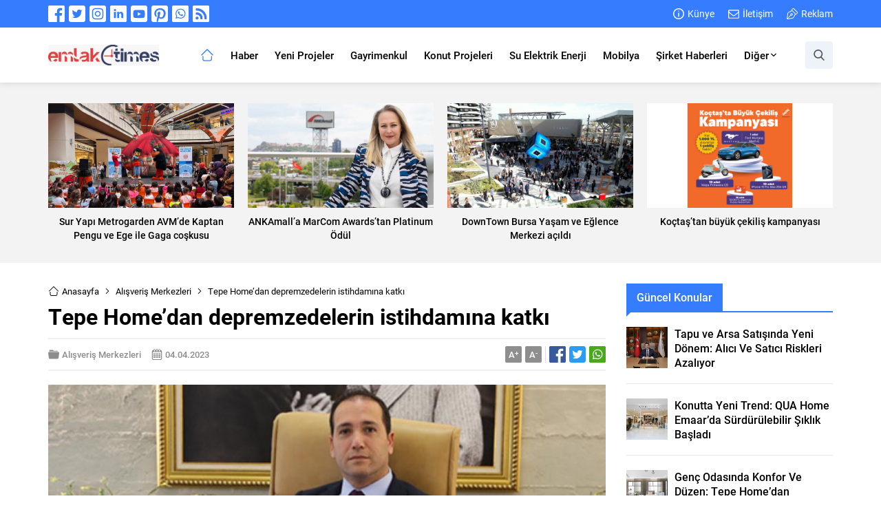

--- FILE ---
content_type: text/html; charset=UTF-8
request_url: https://www.emlaktimes.com/wp-admin/admin-ajax.php
body_size: -302
content:
{"data":11}

--- FILE ---
content_type: text/html; charset=utf-8
request_url: https://www.google.com/recaptcha/api2/aframe
body_size: 266
content:
<!DOCTYPE HTML><html><head><meta http-equiv="content-type" content="text/html; charset=UTF-8"></head><body><script nonce="8gah_WPVxyIIA1cana26bQ">/** Anti-fraud and anti-abuse applications only. See google.com/recaptcha */ try{var clients={'sodar':'https://pagead2.googlesyndication.com/pagead/sodar?'};window.addEventListener("message",function(a){try{if(a.source===window.parent){var b=JSON.parse(a.data);var c=clients[b['id']];if(c){var d=document.createElement('img');d.src=c+b['params']+'&rc='+(localStorage.getItem("rc::a")?sessionStorage.getItem("rc::b"):"");window.document.body.appendChild(d);sessionStorage.setItem("rc::e",parseInt(sessionStorage.getItem("rc::e")||0)+1);localStorage.setItem("rc::h",'1769636931488');}}}catch(b){}});window.parent.postMessage("_grecaptcha_ready", "*");}catch(b){}</script></body></html>